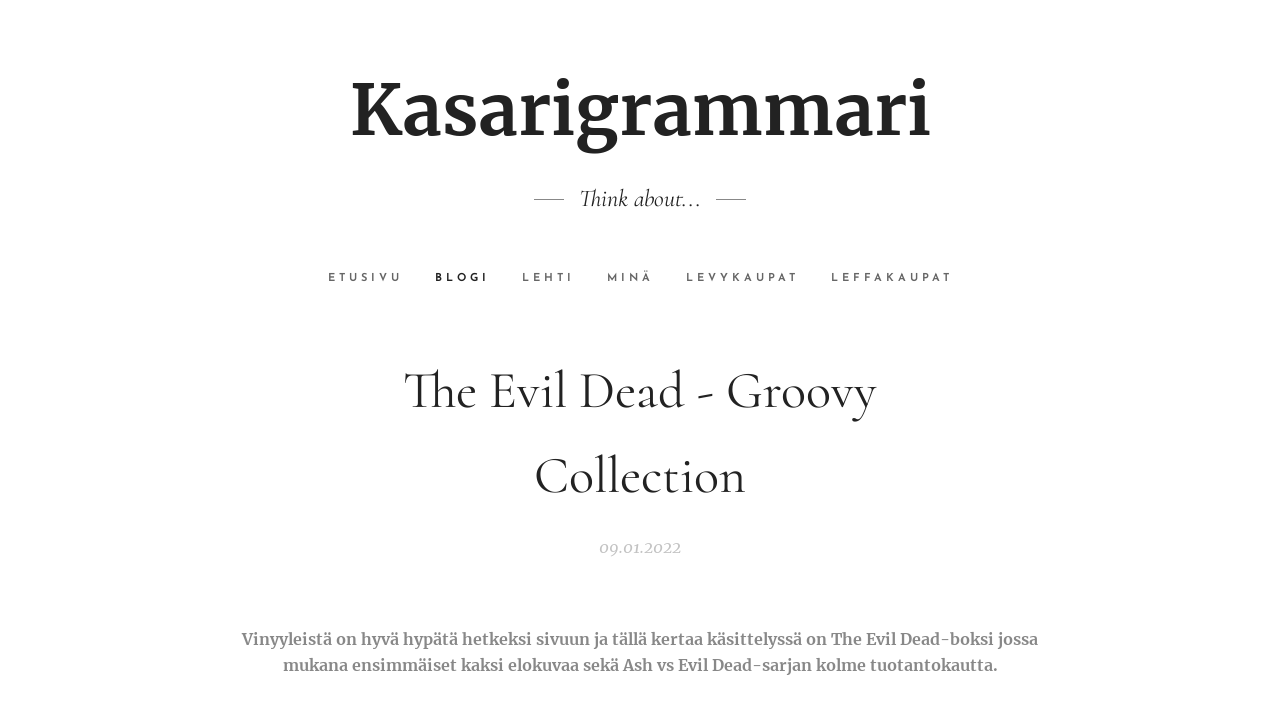

--- FILE ---
content_type: text/html; charset=UTF-8
request_url: https://www.kasarigrammari.com/l/the-evil-dead-groovy-collection/
body_size: 19674
content:
<!DOCTYPE html>
<html class="no-js" prefix="og: https://ogp.me/ns#" lang="fi">
<head><link rel="preconnect" href="https://duyn491kcolsw.cloudfront.net" crossorigin><link rel="preconnect" href="https://fonts.gstatic.com" crossorigin><meta charset="utf-8"><link rel="shortcut icon" href="https://3c04cff8af.clvaw-cdnwnd.com/ddd24dd59ab68ad4c8eaef52dc2f7eac/200000043-96b3c97b8c/favicon.png?ph=3c04cff8af"><link rel="apple-touch-icon" href="https://3c04cff8af.clvaw-cdnwnd.com/ddd24dd59ab68ad4c8eaef52dc2f7eac/200000043-96b3c97b8c/favicon.png?ph=3c04cff8af"><link rel="icon" href="https://3c04cff8af.clvaw-cdnwnd.com/ddd24dd59ab68ad4c8eaef52dc2f7eac/200000043-96b3c97b8c/favicon.png?ph=3c04cff8af">
    <meta http-equiv="X-UA-Compatible" content="IE=edge">
    <title>The Evil Dead - Groovy Collection</title>
    <meta name="viewport" content="width=device-width,initial-scale=1">
    <meta name="msapplication-tap-highlight" content="no">
    
    <link href="https://duyn491kcolsw.cloudfront.net/files/0r/0rk/0rklmm.css?ph=3c04cff8af" media="print" rel="stylesheet">
    <link href="https://duyn491kcolsw.cloudfront.net/files/2e/2e5/2e5qgh.css?ph=3c04cff8af" media="screen and (min-width:100000em)" rel="stylesheet" data-type="cq" disabled>
    <link rel="stylesheet" href="https://duyn491kcolsw.cloudfront.net/files/41/41k/41kc5i.css?ph=3c04cff8af"><link rel="stylesheet" href="https://duyn491kcolsw.cloudfront.net/files/3b/3b2/3b2e8e.css?ph=3c04cff8af" media="screen and (min-width:37.5em)"><link rel="stylesheet" href="https://duyn491kcolsw.cloudfront.net/files/2m/2m4/2m4vjv.css?ph=3c04cff8af" data-wnd_color_scheme_file=""><link rel="stylesheet" href="https://duyn491kcolsw.cloudfront.net/files/23/23c/23cqa3.css?ph=3c04cff8af" data-wnd_color_scheme_desktop_file="" media="screen and (min-width:37.5em)" disabled=""><link rel="stylesheet" href="https://duyn491kcolsw.cloudfront.net/files/2t/2tv/2tv2zi.css?ph=3c04cff8af" data-wnd_additive_color_file=""><link rel="stylesheet" href="https://duyn491kcolsw.cloudfront.net/files/14/14l/14lhhy.css?ph=3c04cff8af" data-wnd_typography_file=""><link rel="stylesheet" href="https://duyn491kcolsw.cloudfront.net/files/40/40p/40pnn3.css?ph=3c04cff8af" data-wnd_typography_desktop_file="" media="screen and (min-width:37.5em)" disabled=""><script>(()=>{let e=!1;const t=()=>{if(!e&&window.innerWidth>=600){for(let e=0,t=document.querySelectorAll('head > link[href*="css"][media="screen and (min-width:37.5em)"]');e<t.length;e++)t[e].removeAttribute("disabled");e=!0}};t(),window.addEventListener("resize",t),"container"in document.documentElement.style||fetch(document.querySelector('head > link[data-type="cq"]').getAttribute("href")).then((e=>{e.text().then((e=>{const t=document.createElement("style");document.head.appendChild(t),t.appendChild(document.createTextNode(e)),import("https://duyn491kcolsw.cloudfront.net/client/js.polyfill/container-query-polyfill.modern.js").then((()=>{let e=setInterval((function(){document.body&&(document.body.classList.add("cq-polyfill-loaded"),clearInterval(e))}),100)}))}))}))})()</script>
<link rel="preload stylesheet" href="https://duyn491kcolsw.cloudfront.net/files/2m/2m8/2m8msc.css?ph=3c04cff8af" as="style"><meta name="description" content="The Evil Dead Groovy Collection 4k UHD Boksi Kasarigrammarin käsittelyssä."><meta name="keywords" content="The Evil Dead Groovy Collection 4k UHD Boksi Kasarigrammarin käsittelyssä."><meta name="generator" content="Webnode 2"><meta name="apple-mobile-web-app-capable" content="no"><meta name="apple-mobile-web-app-status-bar-style" content="black"><meta name="format-detection" content="telephone=no">



<meta property="og:url" content="https://kasarigrammari.com/l/the-evil-dead-groovy-collection/"><meta property="og:title" content="The Evil Dead - Groovy Collection"><meta property="og:type" content="article"><meta property="og:description" content="The Evil Dead Groovy Collection 4k UHD Boksi Kasarigrammarin käsittelyssä."><meta property="og:site_name" content="Kasarigrammari"><meta property="og:image" content="https://3c04cff8af.clvaw-cdnwnd.com/ddd24dd59ab68ad4c8eaef52dc2f7eac/200001024-1e0601e062/700/IMG_0776.jpg?ph=3c04cff8af"><meta property="og:article:published_time" content="2022-01-09T00:00:00+0100"><meta property="fb:app_id" content="225951590755638"><meta name="robots" content="index,follow"><link rel="canonical" href="https://www.kasarigrammari.com/l/the-evil-dead-groovy-collection/"><script>window.checkAndChangeSvgColor=function(c){try{var a=document.getElementById(c);if(a){c=[["border","borderColor"],["outline","outlineColor"],["color","color"]];for(var h,b,d,f=[],e=0,m=c.length;e<m;e++)if(h=window.getComputedStyle(a)[c[e][1]].replace(/\s/g,"").match(/^rgb[a]?\(([0-9]{1,3}),([0-9]{1,3}),([0-9]{1,3})/i)){b="";for(var g=1;3>=g;g++)b+=("0"+parseInt(h[g],10).toString(16)).slice(-2);"0"===b.charAt(0)&&(d=parseInt(b.substr(0,2),16),d=Math.max(16,d),b=d.toString(16)+b.slice(-4));f.push(c[e][0]+"="+b)}if(f.length){var k=a.getAttribute("data-src"),l=k+(0>k.indexOf("?")?"?":"&")+f.join("&");a.src!=l&&(a.src=l,a.outerHTML=a.outerHTML)}}}catch(n){}};</script><script>
		window._gtmDataLayer = window._gtmDataLayer || [];
		(function(w,d,s,l,i){w[l]=w[l]||[];w[l].push({'gtm.start':new Date().getTime(),event:'gtm.js'});
		var f=d.getElementsByTagName(s)[0],j=d.createElement(s),dl=l!='dataLayer'?'&l='+l:'';
		j.async=true;j.src='https://www.googletagmanager.com/gtm.js?id='+i+dl;f.parentNode.insertBefore(j,f);})
		(window,document,'script','_gtmDataLayer','GTM-542MMSL');</script><script src="https://www.googletagmanager.com/gtag/js?id=UA-133178100-1" async></script><script>
						window.dataLayer = window.dataLayer || [];
						function gtag(){
						
						dataLayer.push(arguments);}
						gtag('js', new Date());
						</script><script>gtag('config', 'UA-133178100-1');</script></head>
<body class="l wt-blogpost ac-s ac-i ac-n l-default l-d-none b-btn-sq b-btn-s-l b-btn-dn b-btn-bw-1 img-d-n img-t-u img-h-n line-solid b-e-ds lbox-d c-s-n   wnd-fe"><noscript>
				<iframe
				 src="https://www.googletagmanager.com/ns.html?id=GTM-542MMSL"
				 height="0"
				 width="0"
				 style="display:none;visibility:hidden"
				 >
				 </iframe>
			</noscript>

<div class="wnd-page l-page cs-gray-3 ac-lblue t-t-fs-s t-t-fw-m t-t-sp-n t-t-d-n t-s-fs-s t-s-fw-m t-s-sp-n t-s-d-n t-p-fs-s t-p-fw-l t-p-sp-n t-h-fs-s t-h-fw-m t-h-sp-n t-bq-fs-s t-bq-fw-m t-bq-sp-n t-bq-d-l t-btn-fw-s t-nav-fw-s t-pd-fw-s t-nav-tt-u">
    <div class="l-w t cf t-10">
        <div class="l-bg cf">
            <div class="s-bg-l">
                
                
            </div>
        </div>
        <header class="l-h cf">
            <div class="sw cf">
	<div class="sw-c cf"><section data-space="true" class="s s-hn s-hn-centered wnd-mt-classic logo-center logo-center sc-w   wnd-w-narrow wnd-nav-sticky menu-default">
	<div class="s-w">
		<div class="s-o">

			<div class="s-bg">
                <div class="s-bg-l">
                    
                    
                </div>
			</div>
			<div class="h-w">

				<div class="n-l">
					<div class="n-l-i slogan-container">
						<div class="s-c">
							<div class="b b-l logo logo-default logo-nb merriweather wnd-logo-with-text logo-70 b-ls-l">
	<div class="b-l-c logo-content">
		<a class="b-l-link logo-link" href="/home/">

			

			

			<div class="b-l-br logo-br"></div>

			<div class="b-l-text logo-text-wrapper">
				<div class="b-l-text-w logo-text">
					<span class="b-l-text-c logo-text-cell"><strong>Kasarigrammari</strong></span>
				</div>
			</div>

		</a>
	</div>
</div>

							<div class="logo-slogan claim"><span class="sit b claim-wings claim-nb cormorant slogan-24">
	<span class="sit-w"><span class="sit-c"><i>Think about...</i></span></span>
</span>
							</div>
						</div>

						<div class="n-l-w h-f wnd-fixed cf">
							<div class="s-c">
								<div class="n-l-w-i menu-nav">

									<div id="menu-slider">
										<div id="menu-block">
											<nav id="menu"><div class="menu-font menu-wrapper">
	<a href="#" class="menu-close" rel="nofollow" title="Close Menu"></a>
	<ul role="menubar" aria-label="Valikko" class="level-1">
		<li role="none" class="wnd-homepage">
			<a class="menu-item" role="menuitem" href="/home/"><span class="menu-item-text">Etusivu</span></a>
			
		</li><li role="none" class="wnd-active-path">
			<a class="menu-item" role="menuitem" href="/blogi/"><span class="menu-item-text">Blogi</span></a>
			
		</li><li role="none">
			<a class="menu-item" role="menuitem" href="/lehti/"><span class="menu-item-text">LEHTI</span></a>
			
		</li><li role="none">
			<a class="menu-item" role="menuitem" href="/yhteystiedot/"><span class="menu-item-text">MINÄ</span></a>
			
		</li><li role="none">
			<a class="menu-item" role="menuitem" href="/levykaupat/"><span class="menu-item-text">Levykaupat</span></a>
			
		</li><li role="none">
			<a class="menu-item" role="menuitem" href="/leffakaupat/"><span class="menu-item-text">Leffakaupat</span></a>
			
		</li>
	</ul>
	<span class="more-text">Lisää</span>
</div></nav>
										</div>
									</div>

									<div class="cart-and-mobile">
                                        
										

										<div id="menu-mobile">
											<a href="#" id="menu-submit"><span></span>Valikko</a>
										</div>
									</div>

								</div>
							</div>
						</div>

					</div>
				</div>
			</div>
		</div>
	</div>
</section></div>
</div>
        </header>
        <main class="l-m cf">
            <div class="sw cf">
	<div class="sw-c cf"><section data-space="true" class="s s-hm s-hm-bdh s-bdh cf sc-w   wnd-w-narrow wnd-s-normal wnd-h-auto wnd-nh-m wnd-p-cc hn-centered">
    <div class="s-w cf">
	    <div class="s-o cf">
	        <div class="s-bg cf">
                <div class="s-bg-l">
                    
                    
                </div>
	        </div>
	        <div class="h-c s-c cf">
		        <div class="s-bdh-c b b-s-l b-s-r b-cs cf">
			        <div class="s-bdh-w">
			            <h1 class="s-bdh-t"><div class="ld">
	<span class="ld-c">The Evil Dead - Groovy Collection</span>
</div></h1>
			            <span class="s-bdh-d"><div class="ld">
	<span class="ld-c">09.01.2022</span>
</div></span>
			        </div>
		        </div>
	        </div>
	    </div>
    </div>
</section><section class="s s-basic cf sc-w   wnd-w-wider wnd-s-normal wnd-h-auto" data-wnd_brightness="0" data-wnd_last_section>
	<div class="s-w cf">
		<div class="s-o s-fs cf">
			<div class="s-bg cf">
				<div class="s-bg-l">
                    
					
				</div>
			</div>
			<div class="s-c s-fs cf">
				<div class="ez cf">
	<div class="ez-c"><div class="b b-text cf">
	<div class="b-c b-text-c b-s b-s-t60 b-s-b60 b-cs cf"><p class="wnd-align-center"><strong>Vinyyleistä on hyvä hypätä hetkeksi sivuun ja tällä kertaa käsittelyssä on The Evil Dead-boksi jossa mukana ensimmäiset kaksi elokuvaa sekä Ash vs Evil Dead-sarjan kolme tuotantokautta.</strong></p></div>
</div><div class="b-img b-img-lightbox b b-s cf wnd-orientation-landscape wnd-type-image img-s-n" style="margin-left:24.5%;margin-right:24.5%;" id="wnd_ImageBlock_4601">
	<a class="litebox b-img-a" href="https://3c04cff8af.clvaw-cdnwnd.com/ddd24dd59ab68ad4c8eaef52dc2f7eac/200001024-1e0601e062/IMG_0776.jpg?ph=3c04cff8af" width="1920" height="1280" title="">
		<div class="b-img-w">
			<div class="b-img-c" style="padding-bottom:66.67%;text-align:center;">
                <picture><source type="image/webp" srcset="https://3c04cff8af.clvaw-cdnwnd.com/ddd24dd59ab68ad4c8eaef52dc2f7eac/200001174-5e4ec5e4ef/450/IMG_0776.webp?ph=3c04cff8af 450w, https://3c04cff8af.clvaw-cdnwnd.com/ddd24dd59ab68ad4c8eaef52dc2f7eac/200001174-5e4ec5e4ef/700/IMG_0776.webp?ph=3c04cff8af 700w, https://3c04cff8af.clvaw-cdnwnd.com/ddd24dd59ab68ad4c8eaef52dc2f7eac/200001174-5e4ec5e4ef/IMG_0776.webp?ph=3c04cff8af 1920w" sizes="100vw" ><img id="wnd_ImageBlock_4601_img" src="https://3c04cff8af.clvaw-cdnwnd.com/ddd24dd59ab68ad4c8eaef52dc2f7eac/200001024-1e0601e062/IMG_0776.jpg?ph=3c04cff8af" alt="" width="1920" height="1280" loading="lazy" style="top:0%;left:0%;width:100%;height:100%;position:absolute;" ></picture>
				</div>
			
		</div>
	</a>
</div><div class="b b-text cf">
	<div class="b-c b-text-c b-s b-s-t60 b-s-b60 b-cs cf"><p class="wnd-align-center">Evil Dead elokuvat ovat olleet itselleni tuttuja arviolta vuodesta 2001 kun hyvä ystäväni <strong>Vepe</strong> niitä joskus silloin minulle esitteli. "Nahkakantinen" versio ensimmäisestä osasta teki itseeni vaikutuksen jo silloin mutta jostain syystä en ole tuota saanut vieläkään hankittua omiin kokoelmiin. UHD-versio sen sijaan ensimmäisestä osasta hyllystä jo löytyi, sekä DVD-julkaisut kahdesta seuraavasta. Sarjaa en ole ehtinyt / saanut aikaseksi katsoa missään kohtaa mutta onneksi tuokin poikkeama korjaantuu viimein.&nbsp;</p></div>
</div><div class="b-img b-img-lightbox b b-s cf wnd-orientation-landscape wnd-type-image img-s-n" style="margin-left:24.5%;margin-right:24.5%;" id="wnd_ImageBlock_69152">
	<a class="litebox b-img-a" href="https://3c04cff8af.clvaw-cdnwnd.com/ddd24dd59ab68ad4c8eaef52dc2f7eac/200001025-1af581af5a/IMG_0777.jpg?ph=3c04cff8af" width="1920" height="1280" title="">
		<div class="b-img-w">
			<div class="b-img-c" style="padding-bottom:66.67%;text-align:center;">
                <picture><source type="image/webp" srcset="https://3c04cff8af.clvaw-cdnwnd.com/ddd24dd59ab68ad4c8eaef52dc2f7eac/200001175-38d4a38d4d/450/IMG_0777.webp?ph=3c04cff8af 450w, https://3c04cff8af.clvaw-cdnwnd.com/ddd24dd59ab68ad4c8eaef52dc2f7eac/200001175-38d4a38d4d/700/IMG_0777.webp?ph=3c04cff8af 700w, https://3c04cff8af.clvaw-cdnwnd.com/ddd24dd59ab68ad4c8eaef52dc2f7eac/200001175-38d4a38d4d/IMG_0777.webp?ph=3c04cff8af 1920w" sizes="100vw" ><img id="wnd_ImageBlock_69152_img" src="https://3c04cff8af.clvaw-cdnwnd.com/ddd24dd59ab68ad4c8eaef52dc2f7eac/200001025-1af581af5a/IMG_0777.jpg?ph=3c04cff8af" alt="" width="1920" height="1280" loading="lazy" style="top:0%;left:0%;width:100%;height:100%;position:absolute;" ></picture>
				</div>
			
		</div>
	</a>
</div><div class="b b-text cf">
	<div class="b-c b-text-c b-s b-s-t60 b-s-b60 b-cs cf"><p class="wnd-align-center">Olen ollut boksin julkaisusta jo hetken tietoinen mutta leffojen jo hyllystä löydyttyä en kokenut sille toistaiseksi suurempaa tarvetta. Tilanne kuitenkin muuttui kun laatikko ilmestyi näkökenttääni välittömästi astuttuani Helsingissä sijaitsevaan <a href="https://www.pienileffakauppa.fi/" target="_blank">Pieni Leffakauppa</a>-nimiseen liikkeeseen. Lootalla oli hintaa tasan 100€ mikä tuntuu olevan aivan linjassa ulkomaalaisten verkkokauppojen kanssa.</p></div>
</div><div class="b-img b-img-lightbox b b-s cf wnd-orientation-landscape wnd-type-image img-s-n" style="margin-left:21.49%;margin-right:21.49%;" id="wnd_ImageBlock_56026">
	<a class="litebox b-img-a" href="https://3c04cff8af.clvaw-cdnwnd.com/ddd24dd59ab68ad4c8eaef52dc2f7eac/200001026-5939059392/IMG_0778.jpg?ph=3c04cff8af" width="1920" height="1137" title="">
		<div class="b-img-w">
			<div class="b-img-c" style="padding-bottom:59.22%;text-align:center;">
                <picture><source type="image/webp" srcset="https://3c04cff8af.clvaw-cdnwnd.com/ddd24dd59ab68ad4c8eaef52dc2f7eac/200001176-8237282375/450/IMG_0778.webp?ph=3c04cff8af 450w, https://3c04cff8af.clvaw-cdnwnd.com/ddd24dd59ab68ad4c8eaef52dc2f7eac/200001176-8237282375/700/IMG_0778.webp?ph=3c04cff8af 700w, https://3c04cff8af.clvaw-cdnwnd.com/ddd24dd59ab68ad4c8eaef52dc2f7eac/200001176-8237282375/IMG_0778.webp?ph=3c04cff8af 1920w" sizes="100vw" ><img id="wnd_ImageBlock_56026_img" src="https://3c04cff8af.clvaw-cdnwnd.com/ddd24dd59ab68ad4c8eaef52dc2f7eac/200001026-5939059392/IMG_0778.jpg?ph=3c04cff8af" alt="" width="1920" height="1137" loading="lazy" style="top:0%;left:0%;width:100%;height:100%;position:absolute;" ></picture>
				</div>
			
		</div>
	</a>
</div><div class="b b-text cf">
	<div class="b-c b-text-c b-s b-s-t60 b-s-b60 b-cs cf"><p class="wnd-align-center">Painos on kuulema jo myyty loppuun joten ehkä oli ihan viisasta olla aikailematta hankinnan kanssa, onhan tuote kuitenkin ulkoisesti todella tyylikäs sekä laadukkaan oloinen. Laatikon reunat vetäytyvät sivuille jolloin sisältä paljastuu leveä "kirja" joka pitää sisällään levyt. Elokuvat löytyvät 4K UHD-formaatissa (myös BD-versio + extrat) ja sarja perinteisenä Blu-Rayna. Sinänsä harmi että suomitekstejä ei näistä versioista löydy ja BD-levyt on lukittu A-alueelle. Asiat eivät sinänsä ole ylitsepääsemättömiä mutta kaikilta ei välttämättä A-alueen / aluekoodivapaita soittimia kotoa löydy.</p></div>
</div><div class="b-img b-img-lightbox b b-s cf wnd-orientation-landscape wnd-type-image img-s-n" style="margin-left:17.44%;margin-right:17.44%;" id="wnd_ImageBlock_48918">
	<a class="litebox b-img-a" href="https://3c04cff8af.clvaw-cdnwnd.com/ddd24dd59ab68ad4c8eaef52dc2f7eac/200001027-4f8ae4f8b0/IMG_0779.jpg?ph=3c04cff8af" width="1920" height="988" title="">
		<div class="b-img-w">
			<div class="b-img-c" style="padding-bottom:51.46%;text-align:center;">
                <picture><source type="image/webp" srcset="https://3c04cff8af.clvaw-cdnwnd.com/ddd24dd59ab68ad4c8eaef52dc2f7eac/200001177-b7a00b7a03/450/IMG_0779.webp?ph=3c04cff8af 450w, https://3c04cff8af.clvaw-cdnwnd.com/ddd24dd59ab68ad4c8eaef52dc2f7eac/200001177-b7a00b7a03/700/IMG_0779.webp?ph=3c04cff8af 700w, https://3c04cff8af.clvaw-cdnwnd.com/ddd24dd59ab68ad4c8eaef52dc2f7eac/200001177-b7a00b7a03/IMG_0779.webp?ph=3c04cff8af 1920w" sizes="100vw" ><img id="wnd_ImageBlock_48918_img" src="https://3c04cff8af.clvaw-cdnwnd.com/ddd24dd59ab68ad4c8eaef52dc2f7eac/200001027-4f8ae4f8b0/IMG_0779.jpg?ph=3c04cff8af" alt="" width="1920" height="988" loading="lazy" style="top:0%;left:0%;width:100%;height:100%;position:absolute;" ></picture>
				</div>
			
		</div>
	</a>
</div><div class="b b-text cf">
	<div class="b-c b-text-c b-s b-s-t60 b-s-b60 b-cs cf"><p class="wnd-align-center">Pientä harmitusta aiheutti se että kolmessa levyssä oli pientä naarmua ja yhdessä jopa sormenjälki, huolimatta siitä että tuote oli edelleen tehtaan muoveissa. "Kirjan" materiaali on sellainen että saattanee levyä naarmuttaa mikäli niitä huolimattomasti paikalleen asettelee. En osaa myöskään sanoa laitetaanko levyt tehtaalla paikoilleen käsityönä vai jollain muulla menetelmällä. En kuitenkaan jaksanut asiasta lähteä myyjälle valittamaan koska vika ei luonnollisestikaan ole hänen. Toinen vaihtoehto olisi reklamoida valmistajalle mutta tähän en ehkä jaksa lähteä koska vika ei kuitenkaan ollut kovin suuri.</p></div>
</div><div class="b b-text cf">
	<div class="b-c b-text-c b-s b-s-t60 b-s-b60 b-cs cf"><p class="wnd-align-center"><strong>Mikäli Evil Dead kiinnostaa eikä suomitekstien puuttuminen taikka aluekoodit ole ongelma, kannattaa tämä ehdottomasti hankkia hyllyyn!&nbsp;</strong></p></div>
</div><div class="cw cf">
	<div class="cw-c cf"><div class="c cf" style="width:50%;">
	<div class="c-c cf"><div class="b b-s b-s-t150 b-s-b150 b-btn b-btn-2 wnd-align-center">
	<div class="b-btn-c i-a">
		<a class="b-btn-l" href="/l/abba-voyage/">
			<span class="b-btn-t">ABBA - Voyage</span>
		</a>
	</div>
</div></div>
</div><div class="c cf" style="width:50%;">
	<div class="c-c cf"><div class="b b-s b-s-t150 b-s-b150 b-btn b-btn-2 wnd-align-center">
	<div class="b-btn-c i-a">
		<a class="b-btn-l" href="/l/cryhavoc-sweetbriers/">
			<span class="b-btn-t">Cryhavoc - Sweetbriers</span>
		</a>
	</div>
</div></div>
</div></div>
</div></div>
</div>
			</div>
		</div>
	</div>
</section></div>
</div>
<div class="s-bdf b-s b-s-t200 b-cs " data-wnd_social_buttons="true">
	<div class="s-bdf-share b-s-b200"><div id="fb-root"></div><script src="https://connect.facebook.net/fi_FI/sdk.js#xfbml=1&amp;version=v5.0&amp;appId=225951590755638&amp;autoLogAppEvents=1" async defer crossorigin="anonymous"></script><div style="margin-right: 20px" class="fb-share-button" data-href="https://www.kasarigrammari.com/l/the-evil-dead-groovy-collection/" data-layout="button" data-size="large"><a class="fb-xfbml-parse-ignore" target="_blank" href="https://www.facebook.com/sharer/sharer.php?u=https%3A%2F%2Fwww.kasarigrammari.com%2Fl%2Fthe-evil-dead-groovy-collection%2F&amp;src=sdkpreparse">Share</a></div><a href="https://twitter.com/share" class="twitter-share-button" data-size="large">Tweet</a><script>window.twttr=function(t,e,r){var n,i=t.getElementsByTagName(e)[0],w=window.twttr||{};return t.getElementById(r)?w:((n=t.createElement(e)).id=r,n.src="https://platform.twitter.com/widgets.js",i.parentNode.insertBefore(n,i),w._e=[],w.ready=function(t){w._e.push(t)},w)}(document,"script","twitter-wjs");</script></div>
	<div class="s-bdf-comments"><div id="wnd-fb-comments" class="fb-comments" data-href="https://www.kasarigrammari.com/l/the-evil-dead-groovy-collection/" data-numposts="5" data-colorscheme="light"></div></div>
	<div class="s-bdf-html"></div>
</div>

        </main>
        <footer class="l-f cf">
            <div class="sw cf">
	<div class="sw-c cf"><section data-wn-border-element="s-f-border" class="s s-f s-f-double s-f-simple sc-w   wnd-w-narrow wnd-s-higher">
	<div class="s-w">
		<div class="s-o">
			<div class="s-bg">
                <div class="s-bg-l">
                    
                    
                </div>
			</div>
			<div class="s-c s-f-l-w s-f-border">
				<div class="s-f-l b-s b-s-t0 b-s-b0">
					<div class="s-f-l-c s-f-l-c-first">
						<div class="s-f-cr"><span class="it b link">
	<span class="it-c">Kasarigrammari</span>
</span></div>
						<div class="s-f-cr"><span class="it b link">
	<span class="it-c">Kaikki oikeudet pidätetään&nbsp;2021<br>&nbsp;</span>
</span></div>
					</div>
					<div class="s-f-l-c s-f-l-c-last">
						<div class="s-f-sf">
                            <span class="sf b">
<span class="sf-content sf-c link">Luotu <a href="https://www.webnode.fi/?utm_source=text&utm_medium=footer&utm_content=wnd2&utm_campaign=signature" rel="noopener nofollow" target="_blank">Webnodella</a></span>
</span>
                            
                            
                            
                            
                        </div>
                        <div class="s-f-l-c-w">
                            <div class="s-f-lang lang-select cf">
	
</div>
                            <div class="s-f-ccy ccy-select cf">
	
</div>
                        </div>
					</div>
				</div>
			</div>
		</div>
	</div>
</section></div>
</div>
        </footer>
    </div>
    
</div>


<script src="https://duyn491kcolsw.cloudfront.net/files/3e/3em/3eml8v.js?ph=3c04cff8af" crossorigin="anonymous" type="module"></script><script>document.querySelector(".wnd-fe")&&[...document.querySelectorAll(".c")].forEach((e=>{const t=e.querySelector(".b-text:only-child");t&&""===t.querySelector(".b-text-c").innerText&&e.classList.add("column-empty")}))</script>


<script src="https://duyn491kcolsw.cloudfront.net/client.fe/js.compiled/lang.fi.2097.js?ph=3c04cff8af" crossorigin="anonymous"></script><script src="https://duyn491kcolsw.cloudfront.net/client.fe/js.compiled/compiled.multi.2-2203.js?ph=3c04cff8af" crossorigin="anonymous"></script><script>var wnd = wnd || {};wnd.$data = {"image_content_items":{"wnd_ThumbnailBlock_47409":{"id":"wnd_ThumbnailBlock_47409","type":"wnd.pc.ThumbnailBlock"},"wnd_Section_default_503775502":{"id":"wnd_Section_default_503775502","type":"wnd.pc.Section"},"wnd_ImageBlock_4601":{"id":"wnd_ImageBlock_4601","type":"wnd.pc.ImageBlock"},"wnd_ImageBlock_69152":{"id":"wnd_ImageBlock_69152","type":"wnd.pc.ImageBlock"},"wnd_ImageBlock_56026":{"id":"wnd_ImageBlock_56026","type":"wnd.pc.ImageBlock"},"wnd_ImageBlock_48918":{"id":"wnd_ImageBlock_48918","type":"wnd.pc.ImageBlock"},"wnd_LogoBlock_72330":{"id":"wnd_LogoBlock_72330","type":"wnd.pc.LogoBlock"},"wnd_FooterSection_footer_7820":{"id":"wnd_FooterSection_footer_7820","type":"wnd.pc.FooterSection"}},"svg_content_items":{"wnd_ImageBlock_4601":{"id":"wnd_ImageBlock_4601","type":"wnd.pc.ImageBlock"},"wnd_ImageBlock_69152":{"id":"wnd_ImageBlock_69152","type":"wnd.pc.ImageBlock"},"wnd_ImageBlock_56026":{"id":"wnd_ImageBlock_56026","type":"wnd.pc.ImageBlock"},"wnd_ImageBlock_48918":{"id":"wnd_ImageBlock_48918","type":"wnd.pc.ImageBlock"},"wnd_LogoBlock_72330":{"id":"wnd_LogoBlock_72330","type":"wnd.pc.LogoBlock"}},"content_items":[],"eshopSettings":{"ESHOP_SETTINGS_DISPLAY_PRICE_WITHOUT_VAT":false,"ESHOP_SETTINGS_DISPLAY_ADDITIONAL_VAT":false,"ESHOP_SETTINGS_DISPLAY_SHIPPING_COST":false},"project_info":{"isMultilanguage":false,"isMulticurrency":false,"eshop_tax_enabled":"0","country_code":"fi","contact_state":null,"eshop_tax_type":"VAT","eshop_discounts":false,"graphQLURL":"https:\/\/kasarigrammari.com\/servers\/graphql\/","iubendaSettings":{"cookieBarCode":"","cookiePolicyCode":"","privacyPolicyCode":"","termsAndConditionsCode":""}}};</script><script>wnd.$system = {"fileSystemType":"aws_s3","localFilesPath":"https:\/\/www.kasarigrammari.com\/_files\/","awsS3FilesPath":"https:\/\/3c04cff8af.clvaw-cdnwnd.com\/ddd24dd59ab68ad4c8eaef52dc2f7eac\/","staticFiles":"https:\/\/duyn491kcolsw.cloudfront.net\/files","isCms":false,"staticCDNServers":["https:\/\/duyn491kcolsw.cloudfront.net\/"],"fileUploadAllowExtension":["jpg","jpeg","jfif","png","gif","bmp","ico","svg","webp","tiff","pdf","doc","docx","ppt","pptx","pps","ppsx","odt","xls","xlsx","txt","rtf","mp3","wma","wav","ogg","amr","flac","m4a","3gp","avi","wmv","mov","mpg","mkv","mp4","mpeg","m4v","swf","gpx","stl","csv","xml","txt","dxf","dwg","iges","igs","step","stp"],"maxUserFormFileLimit":4194304,"frontendLanguage":"fi","backendLanguage":"fi","frontendLanguageId":"1","page":{"id":50000001,"identifier":"l","template":{"id":200000482,"styles":{"background":{"default":null},"additiveColor":"ac-lblue","scheme":"cs-gray-3","acSubheadings":true,"acIcons":true,"lineStyle":"line-solid","imageTitle":"img-t-u","imageHover":"img-h-n","imageStyle":"img-d-n","buttonDecoration":"b-btn-dn","buttonStyle":"b-btn-sq","buttonSize":"b-btn-s-l","buttonBorders":"b-btn-bw-1","lightboxStyle":"lbox-d","eshopGridItemStyle":"b-e-ds","eshopGridItemAlign":"b-e-c","columnSpaces":"c-s-n","layoutType":"l-default","layoutDecoration":"l-d-none","formStyle":"default","menuType":"wnd-mt-classic","menuStyle":"menu-default","sectionWidth":"wnd-w-narrow","sectionSpace":"wnd-s-normal","acMenu":true,"typography":"t-10_new","typoTitleSizes":"t-t-fs-s","typoTitleWeights":"t-t-fw-m","typoTitleSpacings":"t-t-sp-n","typoTitleDecorations":"t-t-d-n","typoHeadingSizes":"t-h-fs-s","typoHeadingWeights":"t-h-fw-m","typoHeadingSpacings":"t-h-sp-n","typoSubtitleSizes":"t-s-fs-s","typoSubtitleWeights":"t-s-fw-m","typoSubtitleSpacings":"t-s-sp-n","typoSubtitleDecorations":"t-s-d-n","typoParagraphSizes":"t-p-fs-s","typoParagraphWeights":"t-p-fw-l","typoParagraphSpacings":"t-p-sp-n","typoBlockquoteSizes":"t-bq-fs-s","typoBlockquoteWeights":"t-bq-fw-m","typoBlockquoteSpacings":"t-bq-sp-n","typoBlockquoteDecorations":"t-bq-d-l","buttonWeight":"t-btn-fw-s","menuWeight":"t-nav-fw-s","productWeight":"t-pd-fw-s","menuTextTransform":"t-nav-tt-u"}},"layout":"blog_detail","name":"The Evil Dead - Groovy Collection","html_title":"The Evil Dead - Groovy Collection","language":"fi","langId":1,"isHomepage":false,"meta_description":"The Evil Dead Groovy Collection 4k UHD Boksi Kasarigrammarin k\u00e4sittelyss\u00e4.","meta_keywords":"The Evil Dead Groovy Collection 4k UHD Boksi Kasarigrammarin k\u00e4sittelyss\u00e4.","header_code":null,"footer_code":null,"styles":null,"countFormsEntries":[]},"listingsPrefix":"\/l\/","productPrefix":"\/p\/","cartPrefix":"\/cart\/","checkoutPrefix":"\/checkout\/","searchPrefix":"\/search\/","isCheckout":false,"isEshop":false,"hasBlog":true,"isProductDetail":false,"isListingDetail":true,"listing_page":{"id":200000000,"template_id":50000000,"link":"\/blogi\/","identifier":"the-evil-dead-groovy-collection"},"hasEshopAnalytics":false,"gTagId":"UA-133178100-1","gAdsId":null,"format":{"be":{"DATE_TIME":{"mask":"%d.%m.%Y %H:%M","regexp":"^(((0?[1-9]|[1,2][0-9]|3[0,1])\\.(0?[1-9]|1[0-2])\\.[0-9]{1,4})(( [0-1][0-9]| 2[0-3]):[0-5][0-9])?|(([0-9]{4}(0[1-9]|1[0-2])(0[1-9]|[1,2][0-9]|3[0,1])(0[0-9]|1[0-9]|2[0-3])[0-5][0-9][0-5][0-9])))?$"},"DATE":{"mask":"%d.%m.%Y","regexp":"^((0?[1-9]|[1,2][0-9]|3[0,1])\\.(0?[1-9]|1[0-2])\\.[0-9]{1,4})$"},"CURRENCY":{"mask":{"point":".","thousands":",","decimals":2,"mask":"%s","zerofill":true}}},"fe":{"DATE_TIME":{"mask":"%d.%m.%Y %H:%M","regexp":"^(((0?[1-9]|[1,2][0-9]|3[0,1])\\.(0?[1-9]|1[0-2])\\.[0-9]{1,4})(( [0-1][0-9]| 2[0-3]):[0-5][0-9])?|(([0-9]{4}(0[1-9]|1[0-2])(0[1-9]|[1,2][0-9]|3[0,1])(0[0-9]|1[0-9]|2[0-3])[0-5][0-9][0-5][0-9])))?$"},"DATE":{"mask":"%d.%m.%Y","regexp":"^((0?[1-9]|[1,2][0-9]|3[0,1])\\.(0?[1-9]|1[0-2])\\.[0-9]{1,4})$"},"CURRENCY":{"mask":{"point":".","thousands":",","decimals":2,"mask":"%s","zerofill":true}}}},"e_product":null,"listing_item":{"id":200004039,"name":"The Evil Dead - Groovy Collection","identifier":"the-evil-dead-groovy-collection","date":"20220109154538","meta_description":"The Evil Dead Groovy Collection 4k UHD Boksi Kasarigrammarin k\u00e4sittelyss\u00e4.","meta_keywords":"The Evil Dead Groovy Collection 4k UHD Boksi Kasarigrammarin k\u00e4sittelyss\u00e4.","html_title":"The Evil Dead - Groovy Collection","styles":null,"content_items":{"wnd_PerexBlock_86643":{"type":"wnd.pc.PerexBlock","id":"wnd_PerexBlock_86643","context":"page","text":"\u003Cp\u003E\u003Cstrong\u003EVinyyleist\u00e4 on hyv\u00e4 hyp\u00e4t\u00e4 hetkeksi sivuun ja t\u00e4ll\u00e4 kertaa k\u00e4sittelyss\u00e4 on The Evil Dead-boksi jossa mukana ensimm\u00e4iset kaksi elokuvaa sek\u00e4 Ash vs Evil Dead-sarjan kolme tuotantokautta.\u003C\/strong\u003E\u003C\/p\u003E"},"wnd_ThumbnailBlock_47409":{"type":"wnd.pc.ThumbnailBlock","id":"wnd_ThumbnailBlock_47409","context":"page","style":{"background":{"default":{"default":"wnd-background-image"}},"backgroundSettings":{"default":{"default":{"id":200001024,"src":"200001024-1e0601e062\/IMG_0776.jpg","dataType":"filesystem_files","width":1920,"height":1280,"mediaType":"myImages","mime":"image\/jpeg","alternatives":{"image\/webp":{"id":200001174,"src":"200001174-5e4ec5e4ef\/IMG_0776.webp","dataType":"filesystem_files","width":"1920","height":"1280","mime":"image\/webp"}}}}}},"refs":{"filesystem_files":[{"filesystem_files.id":200001024}]}},"wnd_SectionWrapper_7467":{"type":"wnd.pc.SectionWrapper","id":"wnd_SectionWrapper_7467","context":"page","content":["wnd_BlogDetailHeaderSection_blog_detail_header_798190277","wnd_Section_default_503775502"]},"wnd_BlogDetailHeaderSection_blog_detail_header_798190277":{"type":"wnd.pc.BlogDetailHeaderSection","contentIdentifier":"blog_detail_header","id":"wnd_BlogDetailHeaderSection_blog_detail_header_798190277","context":"page","content":{"default":["wnd_ListingDataBlock_632667330","wnd_ListingDataBlock_756185147"],"default_box":["wnd_ListingDataBlock_632667330","wnd_ListingDataBlock_756185147"]},"contentMap":{"wnd.pc.ListingDataBlock":{"name":"wnd_ListingDataBlock_632667330","date":"wnd_ListingDataBlock_756185147"}},"style":{"sectionColor":{"default":"sc-w"}},"variant":{"default":"default"}},"wnd_ListingDataBlock_632667330":{"type":"wnd.pc.ListingDataBlock","id":"wnd_ListingDataBlock_632667330","context":"page","refDataType":"listing_items","refDataKey":"listing_items.name","refDataId":200003678},"wnd_ListingDataBlock_756185147":{"type":"wnd.pc.ListingDataBlock","id":"wnd_ListingDataBlock_756185147","context":"page","refDataType":"listing_items","refDataKey":"listing_items.date","refDataId":200003678},"wnd_Section_default_503775502":{"type":"wnd.pc.Section","contentIdentifier":"default","id":"wnd_Section_default_503775502","context":"page","content":{"default":["wnd_EditZone_391753762"],"default_box":["wnd_EditZone_391753762"]},"contentMap":{"wnd.pc.EditZone":{"master-01":"wnd_EditZone_391753762"}},"style":{"sectionColor":{"default":"sc-w"},"sectionWidth":{"default":"wnd-w-wider"},"sectionSpace":{"default":"wnd-s-normal"},"sectionHeight":{"default":"wnd-h-auto"},"sectionPosition":{"default":"wnd-p-cc"}},"variant":{"default":"default"}},"wnd_EditZone_391753762":{"type":"wnd.pc.EditZone","id":"wnd_EditZone_391753762","context":"page","content":["wnd_TextBlock_282515817","wnd_ImageBlock_4601","wnd_TextBlock_73679","wnd_ImageBlock_69152","wnd_TextBlock_84362","wnd_ImageBlock_56026","wnd_TextBlock_2509","wnd_ImageBlock_48918","wnd_TextBlock_39688","wnd_TextBlock_9776","wnd_ContentZoneColWrapper_58204"]},"wnd_TextBlock_282515817":{"type":"wnd.pc.TextBlock","id":"wnd_TextBlock_282515817","context":"page","code":"\u003Cp class=\u0022wnd-align-center\u0022\u003E\u003Cstrong\u003EVinyyleist\u00e4 on hyv\u00e4 hyp\u00e4t\u00e4 hetkeksi sivuun ja t\u00e4ll\u00e4 kertaa k\u00e4sittelyss\u00e4 on The Evil Dead-boksi jossa mukana ensimm\u00e4iset kaksi elokuvaa sek\u00e4 Ash vs Evil Dead-sarjan kolme tuotantokautta.\u003C\/strong\u003E\u003C\/p\u003E"},"wnd_ImageBlock_4601":{"id":"wnd_ImageBlock_4601","context":"page","variant":"lightbox","description":"","link":"","style":{"paddingBottom":66.67,"margin":{"left":24.5,"right":24.5},"float":"","clear":"none","width":50},"shape":"img-s-n","image":{"id":200001024,"dataType":"filesystem_files","style":{"height":100,"width":100,"top":0,"left":0},"ratio":{"vertical":2,"horizontal":2},"size":{"width":1920,"height":1280},"src":"200001024-1e0601e062\/IMG_0776.jpg","alternatives":{"image\/webp":{"id":200001174,"src":"200001174-5e4ec5e4ef\/IMG_0776.webp","dataType":"filesystem_files","width":"1920","height":"1280","mime":"image\/webp"}}},"type":"wnd.pc.ImageBlock","refs":{"filesystem_files":[{"filesystem_files.id":200001024}]}},"wnd_ImageBlock_69152":{"id":"wnd_ImageBlock_69152","context":"page","variant":"lightbox","description":"","link":"","style":{"paddingBottom":66.67,"margin":{"left":24.5,"right":24.5},"float":"","clear":"none","width":50},"shape":"img-s-n","image":{"id":200001025,"dataType":"filesystem_files","style":{"height":100,"width":100,"top":0,"left":0},"ratio":{"vertical":2,"horizontal":2},"size":{"width":1920,"height":1280},"src":"200001025-1af581af5a\/IMG_0777.jpg","mime":"image\/jpeg","alternatives":{"image\/webp":{"id":200001175,"src":"200001175-38d4a38d4d\/IMG_0777.webp","dataType":"filesystem_files","width":"1920","height":"1280","mime":"image\/webp"}}},"type":"wnd.pc.ImageBlock","refs":{"filesystem_files":[{"filesystem_files.id":200001025}]}},"wnd_ImageBlock_56026":{"id":"wnd_ImageBlock_56026","context":"page","variant":"lightbox","description":"","link":"","style":{"paddingBottom":59.22,"margin":{"left":21.49,"right":21.49},"float":"","clear":"none","width":50},"shape":"img-s-n","image":{"id":200001026,"dataType":"filesystem_files","style":{"height":100,"width":100,"top":0,"left":0},"ratio":{"vertical":2,"horizontal":2},"size":{"width":1920,"height":1137},"src":"200001026-5939059392\/IMG_0778.jpg","mime":"image\/jpeg","alternatives":{"image\/webp":{"id":200001176,"src":"200001176-8237282375\/IMG_0778.webp","dataType":"filesystem_files","width":"1920","height":"1137","mime":"image\/webp"}}},"type":"wnd.pc.ImageBlock","refs":{"filesystem_files":[{"filesystem_files.id":200001026}]}},"wnd_ImageBlock_48918":{"id":"wnd_ImageBlock_48918","context":"page","variant":"lightbox","description":"","link":"","style":{"paddingBottom":51.46,"margin":{"left":17.44,"right":17.44},"float":"","clear":"none","width":50},"shape":"img-s-n","image":{"id":200001027,"dataType":"filesystem_files","style":{"height":100,"width":100,"top":0,"left":0},"ratio":{"vertical":2,"horizontal":2},"size":{"width":1920,"height":988},"src":"200001027-4f8ae4f8b0\/IMG_0779.jpg","mime":"image\/jpeg","alternatives":{"image\/webp":{"id":200001177,"src":"200001177-b7a00b7a03\/IMG_0779.webp","dataType":"filesystem_files","width":"1920","height":"988","mime":"image\/webp"}}},"type":"wnd.pc.ImageBlock","refs":{"filesystem_files":[{"filesystem_files.id":200001027}]}},"wnd_TextBlock_73679":{"id":"wnd_TextBlock_73679","context":"page","code":"\u003Cp class=\u0022wnd-align-center\u0022\u003EEvil Dead elokuvat ovat olleet itselleni tuttuja arviolta vuodesta 2001 kun hyv\u00e4 yst\u00e4v\u00e4ni \u003Cstrong\u003EVepe\u003C\/strong\u003E niit\u00e4 joskus silloin minulle esitteli. \u0022Nahkakantinen\u0022 versio ensimm\u00e4isest\u00e4 osasta teki itseeni vaikutuksen jo silloin mutta jostain syyst\u00e4 en ole tuota saanut viel\u00e4k\u00e4\u00e4n hankittua omiin kokoelmiin. UHD-versio sen sijaan ensimm\u00e4isest\u00e4 osasta hyllyst\u00e4 jo l\u00f6ytyi, sek\u00e4 DVD-julkaisut kahdesta seuraavasta. Sarjaa en ole ehtinyt \/ saanut aikaseksi katsoa miss\u00e4\u00e4n kohtaa mutta onneksi tuokin poikkeama korjaantuu viimein.\u0026nbsp;\u003C\/p\u003E","type":"wnd.pc.TextBlock"},"wnd_TextBlock_84362":{"id":"wnd_TextBlock_84362","context":"page","code":"\u003Cp class=\u0022wnd-align-center\u0022\u003EOlen ollut boksin julkaisusta jo hetken tietoinen mutta leffojen jo hyllyst\u00e4 l\u00f6ydytty\u00e4 en kokenut sille toistaiseksi suurempaa tarvetta. Tilanne kuitenkin muuttui kun laatikko ilmestyi n\u00e4k\u00f6kentt\u00e4\u00e4ni v\u00e4litt\u00f6m\u00e4sti astuttuani Helsingiss\u00e4 sijaitsevaan \u003Ca href=\u0022https:\/\/www.pienileffakauppa.fi\/\u0022 target=\u0022_blank\u0022\u003EPieni Leffakauppa\u003C\/a\u003E-nimiseen liikkeeseen. Lootalla oli hintaa tasan 100\u20ac mik\u00e4 tuntuu olevan aivan linjassa ulkomaalaisten verkkokauppojen kanssa.\u003C\/p\u003E","type":"wnd.pc.TextBlock"},"wnd_TextBlock_2509":{"id":"wnd_TextBlock_2509","context":"page","code":"\u003Cp class=\u0022wnd-align-center\u0022\u003EPainos on kuulema jo myyty loppuun joten ehk\u00e4 oli ihan viisasta olla aikailematta hankinnan kanssa, onhan tuote kuitenkin ulkoisesti todella tyylik\u00e4s sek\u00e4 laadukkaan oloinen. Laatikon reunat vet\u00e4ytyv\u00e4t sivuille jolloin sis\u00e4lt\u00e4 paljastuu leve\u00e4 \u0022kirja\u0022 joka pit\u00e4\u00e4 sis\u00e4ll\u00e4\u00e4n levyt. Elokuvat l\u00f6ytyv\u00e4t 4K UHD-formaatissa (my\u00f6s BD-versio + extrat) ja sarja perinteisen\u00e4 Blu-Rayna. Sin\u00e4ns\u00e4 harmi ett\u00e4 suomitekstej\u00e4 ei n\u00e4ist\u00e4 versioista l\u00f6ydy ja BD-levyt on lukittu A-alueelle. Asiat eiv\u00e4t sin\u00e4ns\u00e4 ole ylitsep\u00e4\u00e4sem\u00e4tt\u00f6mi\u00e4 mutta kaikilta ei v\u00e4ltt\u00e4m\u00e4tt\u00e4 A-alueen \/ aluekoodivapaita soittimia kotoa l\u00f6ydy.\u003C\/p\u003E","type":"wnd.pc.TextBlock"},"wnd_TextBlock_39688":{"id":"wnd_TextBlock_39688","context":"page","code":"\u003Cp class=\u0022wnd-align-center\u0022\u003EPient\u00e4 harmitusta aiheutti se ett\u00e4 kolmessa levyss\u00e4 oli pient\u00e4 naarmua ja yhdess\u00e4 jopa sormenj\u00e4lki, huolimatta siit\u00e4 ett\u00e4 tuote oli edelleen tehtaan muoveissa. \u0022Kirjan\u0022 materiaali on sellainen ett\u00e4 saattanee levy\u00e4 naarmuttaa mik\u00e4li niit\u00e4 huolimattomasti paikalleen asettelee. En osaa my\u00f6sk\u00e4\u00e4n sanoa laitetaanko levyt tehtaalla paikoilleen k\u00e4sity\u00f6n\u00e4 vai jollain muulla menetelm\u00e4ll\u00e4. En kuitenkaan jaksanut asiasta l\u00e4hte\u00e4 myyj\u00e4lle valittamaan koska vika ei luonnollisestikaan ole h\u00e4nen. Toinen vaihtoehto olisi reklamoida valmistajalle mutta t\u00e4h\u00e4n en ehk\u00e4 jaksa l\u00e4hte\u00e4 koska vika ei kuitenkaan ollut kovin suuri.\u003C\/p\u003E","type":"wnd.pc.TextBlock"},"wnd_TextBlock_9776":{"id":"wnd_TextBlock_9776","context":"page","code":"\u003Cp class=\u0022wnd-align-center\u0022\u003E\u003Cstrong\u003EMik\u00e4li Evil Dead kiinnostaa eik\u00e4 suomitekstien puuttuminen taikka aluekoodit ole ongelma, kannattaa t\u00e4m\u00e4 ehdottomasti hankkia hyllyyn!\u0026nbsp;\u003C\/strong\u003E\u003C\/p\u003E","type":"wnd.pc.TextBlock"},"wnd_ButtonBlock_39037":{"id":"wnd_ButtonBlock_39037","context":"page","code":"Cryhavoc - Sweetbriers","link":"\/l\/cryhavoc-sweetbriers\/","open_in_new_window":0,"style":{"class":"","cssClasses":{"color":"b-btn-2","align":"wnd-align-center"}},"type":"wnd.pc.ButtonBlock","=text":"Kehotus toimintaan"},"wnd_ButtonBlock_37284":{"id":"wnd_ButtonBlock_37284","context":"page","code":"ABBA - Voyage","link":"\/l\/abba-voyage\/","open_in_new_window":0,"style":{"class":"","cssClasses":{"color":"b-btn-2","align":"wnd-align-center"}},"type":"wnd.pc.ButtonBlock","=text":"Kehotus toimintaan"},"wnd_ContentZoneColWrapper_58204":{"id":"wnd_ContentZoneColWrapper_58204","context":"page","content":["wnd_ContentZoneCol_13167","wnd_ContentZoneCol_92055"],"type":"wnd.pc.ContentZoneColWrapper","widthPercentage":0.081},"wnd_ContentZoneCol_13167":{"id":"wnd_ContentZoneCol_13167","context":"page","content":["wnd_ButtonBlock_37284"],"type":"wnd.pc.ContentZoneCol","style":{"width":50}},"wnd_ContentZoneCol_92055":{"id":"wnd_ContentZoneCol_92055","context":"page","content":["wnd_ButtonBlock_39037"],"type":"wnd.pc.ContentZoneCol","style":{"width":50}}}},"feReleasedFeatures":{"dualCurrency":false,"HeurekaSatisfactionSurvey":true,"productAvailability":true},"labels":{"dualCurrency.fixedRate":"","invoicesGenerator.W2EshopInvoice.alreadyPayed":"\u00c4l\u00e4 maksa! - Maksettu","invoicesGenerator.W2EshopInvoice.amount":"M\u00e4\u00e4r\u00e4","invoicesGenerator.W2EshopInvoice.contactInfo":"Yhteystiedot:","invoicesGenerator.W2EshopInvoice.couponCode":"Kuponkikoodi:","invoicesGenerator.W2EshopInvoice.customer":"Asiakas","invoicesGenerator.W2EshopInvoice.dateOfIssue":"P\u00e4iv\u00e4m\u00e4\u00e4r\u00e4","invoicesGenerator.W2EshopInvoice.dateOfTaxableSupply":"Verotusp\u00e4iv\u00e4","invoicesGenerator.W2EshopInvoice.dic":"ALV-rekister\u00f6intinumero:","invoicesGenerator.W2EshopInvoice.discount":"Alennus","invoicesGenerator.W2EshopInvoice.dueDate":"Er\u00e4p\u00e4iv\u00e4:","invoicesGenerator.W2EshopInvoice.email":"S\u00e4hk\u00f6posti:","invoicesGenerator.W2EshopInvoice.filenamePrefix":"Lasku","invoicesGenerator.W2EshopInvoice.fiscalCode":"Verotunnus","invoicesGenerator.W2EshopInvoice.freeShipping":"Ilmainen toimitus","invoicesGenerator.W2EshopInvoice.ic":"Y-tunnus","invoicesGenerator.W2EshopInvoice.invoiceNo":"Laskun numero","invoicesGenerator.W2EshopInvoice.invoiceNoTaxed":"Kuitti - Verollisen laskun numero","invoicesGenerator.W2EshopInvoice.notVatPayers":"I am not VAT registered subject","invoicesGenerator.W2EshopInvoice.orderNo":"Tilaus numero:","invoicesGenerator.W2EshopInvoice.paymentPrice":"Maksutavan hinta:","invoicesGenerator.W2EshopInvoice.pec":"PEC:","invoicesGenerator.W2EshopInvoice.phone":"Puhelinnumero:","invoicesGenerator.W2EshopInvoice.priceExTax":"Hinta ilman ALV:ta:","invoicesGenerator.W2EshopInvoice.priceIncludingTax":"Hinta sis. ALV:","invoicesGenerator.W2EshopInvoice.product":"Tuote:","invoicesGenerator.W2EshopInvoice.productNr":"Tuotenumero:","invoicesGenerator.W2EshopInvoice.recipientCode":"Vastaanottajan koodi","invoicesGenerator.W2EshopInvoice.shippingAddress":"Toimitusosoite:","invoicesGenerator.W2EshopInvoice.shippingPrice":"Toimitus hinta:","invoicesGenerator.W2EshopInvoice.subtotal":"V\u00e4lisumma:","invoicesGenerator.W2EshopInvoice.sum":"Yhteens\u00e4:","invoicesGenerator.W2EshopInvoice.supplier":"Palveluntarjoaja","invoicesGenerator.W2EshopInvoice.tax":"Vero:","invoicesGenerator.W2EshopInvoice.total":"Yhteens\u00e4:","invoicesGenerator.W2EshopInvoice.web":"Sivusto:","wnd.errorBandwidthStorage.description":"Pahoittelemme mahdollisia h\u00e4iri\u00f6it\u00e4. Jos olet t\u00e4m\u00e4n sivuston omistaja ja haluat saada sivuston taas toimimaan, kirjaudu sis\u00e4\u00e4n tilillesi.","wnd.errorBandwidthStorage.heading":"T\u00e4m\u00e4 sivusto ei ole tilap\u00e4isesti k\u00e4ytett\u00e4viss\u00e4 (tai on rakenteilla)","wnd.es.CheckoutShippingService.correiosDeliveryWithSpecialConditions":"CEP de destino est\u00e1 sujeito a condi\u00e7\u00f5es especiais de entrega pela ECT e ser\u00e1 realizada com o acr\u00e9scimo de at\u00e9 7 (sete) dias \u00fateis ao prazo regular.","wnd.es.CheckoutShippingService.correiosWithoutHomeDelivery":"CEP de destino est\u00e1 temporariamente sem entrega domiciliar. A entrega ser\u00e1 efetuada na ag\u00eancia indicada no Aviso de Chegada que ser\u00e1 entregue no endere\u00e7o do destinat\u00e1rio","wnd.es.ProductEdit.unit.cm":"cm","wnd.es.ProductEdit.unit.floz":"fl oz","wnd.es.ProductEdit.unit.ft":"ft","wnd.es.ProductEdit.unit.ft2":"ft\u00b2","wnd.es.ProductEdit.unit.g":"g","wnd.es.ProductEdit.unit.gal":"gal","wnd.es.ProductEdit.unit.in":"in","wnd.es.ProductEdit.unit.inventoryQuantity":"kpl","wnd.es.ProductEdit.unit.inventorySize":"cm","wnd.es.ProductEdit.unit.inventorySize.cm":"cm","wnd.es.ProductEdit.unit.inventorySize.inch":"in","wnd.es.ProductEdit.unit.inventoryWeight":"kg","wnd.es.ProductEdit.unit.inventoryWeight.kg":"kg","wnd.es.ProductEdit.unit.inventoryWeight.lb":"lb","wnd.es.ProductEdit.unit.l":"l","wnd.es.ProductEdit.unit.m":"m","wnd.es.ProductEdit.unit.m2":"m\u00b2","wnd.es.ProductEdit.unit.m3":"m\u00b3","wnd.es.ProductEdit.unit.mg":"mg","wnd.es.ProductEdit.unit.ml":"ml","wnd.es.ProductEdit.unit.mm":"mm","wnd.es.ProductEdit.unit.oz":"oz","wnd.es.ProductEdit.unit.pcs":"kpl","wnd.es.ProductEdit.unit.pt":"pt","wnd.es.ProductEdit.unit.qt":"qt","wnd.es.ProductEdit.unit.yd":"yd","wnd.es.ProductList.inventory.outOfStock":"Loppuunmyyty","wnd.fe.CheckoutFi.creditCard":"Luottokortti","wnd.fe.CheckoutSelectMethodKlarnaPlaygroundItem":"{name} Playground testi","wnd.fe.CheckoutSelectMethodZasilkovnaItem.change":"Change pick up point","wnd.fe.CheckoutSelectMethodZasilkovnaItem.choose":"Choose your pick up point","wnd.fe.CheckoutSelectMethodZasilkovnaItem.error":"Please select a pick up point","wnd.fe.CheckoutZipField.brInvalid":"Ole hyv\u00e4 ja sy\u00f6t\u00e4 kelvollinen postinumero muodossa XXXXX-XXX","wnd.fe.CookieBar.message":"T\u00e4m\u00e4 sivusto k\u00e4ytt\u00e4\u00e4 ev\u00e4steit\u00e4 parantaakseen k\u00e4ytett\u00e4vyytt\u00e4 ja k\u00e4ytt\u00e4j\u00e4kokemustasi. K\u00e4ytt\u00e4m\u00e4ll\u00e4 sivustoamme hyv\u00e4ksyt tietosuojak\u00e4yt\u00e4nt\u00f6mme.","wnd.fe.FeFooter.createWebsite":"Luo kotisivut ilmaiseksi!","wnd.fe.FormManager.error.file.invalidExtOrCorrupted":"T\u00e4t\u00e4 tiedostoa ei voida k\u00e4sitell\u00e4. Joko tiedosto on vioittunut tai tiedostop\u00e4\u00e4te ei vastaa tiedoston muotoa.","wnd.fe.FormManager.error.file.notAllowedExtension":"Tiedostoformaattia \u0022{EXTENSION}\u0022 ei tueta.","wnd.fe.FormManager.error.file.required":"Valitse l\u00e4hetett\u00e4v\u00e4 tiedosto.","wnd.fe.FormManager.error.file.sizeExceeded":"L\u00e4hetett\u00e4v\u00e4n tiedoston maksimikoko on {SIZE} MB.","wnd.fe.FormManager.error.userChangePassword":"Salasanat eiv\u00e4t t\u00e4sm\u00e4\u00e4","wnd.fe.FormManager.error.userLogin.inactiveAccount":"Rekister\u00f6inti\u00e4si ei ole viel\u00e4 hyv\u00e4ksytty, et voi kirjautua sis\u00e4\u00e4n.","wnd.fe.FormManager.error.userLogin.invalidLogin":"Virheellinen k\u00e4ytt\u00e4j\u00e4nimi (s\u00e4hk\u00f6posti) tai salasana!","wnd.fe.FreeBarBlock.buttonText":"Aloita","wnd.fe.FreeBarBlock.longText":"T\u00e4m\u00e4 verkkosivu on luotu Webnodella. \u003Cstrong\u003ELuo oma verkkosivusi\u003C\/strong\u003E ilmaiseksi t\u00e4n\u00e4\u00e4n!","wnd.fe.ListingData.shortMonthName.Apr":"Huh","wnd.fe.ListingData.shortMonthName.Aug":"Elo","wnd.fe.ListingData.shortMonthName.Dec":"Jou","wnd.fe.ListingData.shortMonthName.Feb":"Hel","wnd.fe.ListingData.shortMonthName.Jan":"Tam","wnd.fe.ListingData.shortMonthName.Jul":"Hei","wnd.fe.ListingData.shortMonthName.Jun":"Kes","wnd.fe.ListingData.shortMonthName.Mar":"Maa","wnd.fe.ListingData.shortMonthName.May":"Tou","wnd.fe.ListingData.shortMonthName.Nov":"Mar","wnd.fe.ListingData.shortMonthName.Oct":"Lok","wnd.fe.ListingData.shortMonthName.Sep":"Syy","wnd.fe.ShoppingCartManager.count.between2And4":"{COUNT} kohdetta","wnd.fe.ShoppingCartManager.count.moreThan5":"{COUNT} kohdetta","wnd.fe.ShoppingCartManager.count.one":"{COUNT} kohdetta","wnd.fe.ShoppingCartTable.label.itemsInStock":"Only {COUNT} pcs available in stock","wnd.fe.ShoppingCartTable.label.itemsInStock.between2And4":"Vain {COUNT} kpl saatavana varastossa","wnd.fe.ShoppingCartTable.label.itemsInStock.moreThan5":"Vain {COUNT} kpl saatavana varastossa","wnd.fe.ShoppingCartTable.label.itemsInStock.one":"Vain {COUNT} kpl saatavana varastossa","wnd.fe.ShoppingCartTable.label.outOfStock":"Loppunut varastosta","wnd.fe.UserBar.logOut":"Kirjaudu ulos","wnd.pc.BlogDetailPageZone.next":"Uudemmat kirjoitukset","wnd.pc.BlogDetailPageZone.previous":"Vanhemmat kirjoitukset","wnd.pc.ContactInfoBlock.placeholder.infoMail":"Esim. yhteydenotto@esimerkki.fi","wnd.pc.ContactInfoBlock.placeholder.infoPhone":"Esim. +358 40 123 4567","wnd.pc.ContactInfoBlock.placeholder.infoText":"Esim. Olemme avoinna joka p\u00e4iv\u00e4 klo 9-18","wnd.pc.CookieBar.button.advancedClose":"Sulje","wnd.pc.CookieBar.button.advancedOpen":"Avaa edistyneet asetukset","wnd.pc.CookieBar.button.advancedSave":"Tallenna","wnd.pc.CookieBar.link.disclosure":"Disclosure","wnd.pc.CookieBar.title.advanced":"Edistyneet asetukset","wnd.pc.CookieBar.title.option.functional":"Toiminnalliset ev\u00e4steet","wnd.pc.CookieBar.title.option.marketing":"Markkinointi\/kolmannen osapuolen ev\u00e4steet","wnd.pc.CookieBar.title.option.necessary":"V\u00e4ltt\u00e4m\u00e4tt\u00f6m\u00e4t ev\u00e4steet","wnd.pc.CookieBar.title.option.performance":"Suorituskykyev\u00e4steet","wnd.pc.CookieBarReopenBlock.text":"Ev\u00e4steet","wnd.pc.FileBlock.download":"LATAA","wnd.pc.FormBlock.action.defaultMessage.text":"Lomake on l\u00e4hetetty.","wnd.pc.FormBlock.action.defaultMessage.title":"Kiitos!","wnd.pc.FormBlock.action.invisibleCaptchaInfoText":"T\u00e4ll\u00e4 sivulla on reCAPTCHA suojaus k\u00e4yt\u00f6ss\u00e4 ja Googlen \u003Clink1\u003ETietosuojak\u00e4yt\u00e4nt\u00f6\u003C\/link1\u003E ja \u003Clink2\u003EK\u00e4ytt\u00f6ehdot\u003C\/link2\u003E p\u00e4tev\u00e4t.","wnd.pc.FormBlock.action.submitBlockedDisabledBecauseSiteSecurity":"T\u00e4t\u00e4 lomaketta ei voida l\u00e4hett\u00e4\u00e4 (verkkosivun omistaja on est\u00e4nyt alueesi).","wnd.pc.FormBlock.mail.value.no":"Ei","wnd.pc.FormBlock.mail.value.yes":"Kyll\u00e4","wnd.pc.FreeBarBlock.text":"Powered by","wnd.pc.ListingDetailPageZone.next":"Seuraava","wnd.pc.ListingDetailPageZone.previous":"Edellinen","wnd.pc.ListingItemCopy.namePrefix":"Kopio","wnd.pc.MenuBlock.closeSubmenu":"Sulje alavalikko","wnd.pc.MenuBlock.openSubmenu":"Avaa alavalikko","wnd.pc.Option.defaultText":"Muu vaihtoehto","wnd.pc.PageCopy.namePrefix":"Kopio","wnd.pc.PhotoGalleryBlock.placeholder.text":"T\u00e4st\u00e4 kuvagalleriasta ei l\u00f6ydetty kuvia.","wnd.pc.PhotoGalleryBlock.placeholder.title":"Kuvagalleria","wnd.pc.ProductAddToCartBlock.addToCart":"Lis\u00e4\u00e4 ostoskoriin","wnd.pc.ProductAvailability.in14Days":"Saatavilla 14 p\u00e4iv\u00e4ss\u00e4","wnd.pc.ProductAvailability.in3Days":"Saatavilla 3 p\u00e4iv\u00e4ss\u00e4","wnd.pc.ProductAvailability.in7Days":"Saatavilla 7 p\u00e4iv\u00e4ss\u00e4","wnd.pc.ProductAvailability.inMonth":"Saatavilla kuukauden sis\u00e4ll\u00e4","wnd.pc.ProductAvailability.inMoreThanMonth":"Saatavilla yli 1 kuukauden kuluttua","wnd.pc.ProductAvailability.inStock":"Varastossa","wnd.pc.ProductGalleryBlock.placeholder.text":"T\u00e4st\u00e4 tuotegalleriasta ei l\u00f6ytynyt kuvia.","wnd.pc.ProductGalleryBlock.placeholder.title":"Tuotegalleria","wnd.pc.ProductItem.button.viewDetail":"Tuotesivu","wnd.pc.ProductOptionGroupBlock.notSelected":"Ei valittuja variaatioita","wnd.pc.ProductOutOfStockBlock.label":"Loppuunmyyty","wnd.pc.ProductPriceBlock.prefixText":"Alkaen ","wnd.pc.ProductPriceBlock.suffixText":"","wnd.pc.ProductPriceExcludingVATBlock.USContent":"Veroton hinta","wnd.pc.ProductPriceExcludingVATBlock.content":"Hinta sis. ALV","wnd.pc.ProductShippingInformationBlock.content":"Ei sis\u00e4ll\u00e4 toimitusmaksua","wnd.pc.ProductVATInformationBlock.content":"Veroton hinta {PRICE}","wnd.pc.ProductsZone.label.collections":"Kokoelmat","wnd.pc.ProductsZone.placeholder.noProductsInCategory":"T\u00e4m\u00e4 kokoelma on tyhj\u00e4. Lis\u00e4\u00e4 siihen tuotteita tai valitse toinen kokoelma.","wnd.pc.ProductsZone.placeholder.text":"Tuotteita ei viel\u00e4 ole. Aloita klikkaamalla \u0022Lis\u00e4\u00e4 tuote\u0022.","wnd.pc.ProductsZone.placeholder.title":"Tuotteet","wnd.pc.ProductsZoneModel.label.allCollections":"Kaikki tuotteet","wnd.pc.SearchBlock.allListingItems":"Kaikki blogitekstit","wnd.pc.SearchBlock.allPages":"Kaikki sivut","wnd.pc.SearchBlock.allProducts":"Kaikki tuotteet","wnd.pc.SearchBlock.allResults":"N\u00e4yt\u00e4 kaikki tulokset","wnd.pc.SearchBlock.iconText":"HAE","wnd.pc.SearchBlock.inputPlaceholder":"Hae...","wnd.pc.SearchBlock.matchInListingItemIdentifier":"Julkaisu haulla \u0022{IDENTIFIER}\u0022 URL-osoitteessa","wnd.pc.SearchBlock.matchInPageIdentifier":"Page with the term \u0022{IDENTIFIER}\u0022 in URL","wnd.pc.SearchBlock.noResults":"Ei hakutuloksia","wnd.pc.SearchBlock.requestError":"Virhe: Lis\u00e4\u00e4 hakutuloksia ei voi ladata. P\u00e4ivit\u00e4 sivusi tai \u003Clink1\u003Enapsauta t\u00e4st\u00e4 yritt\u00e4\u00e4ksesi uudelleen\u003C\/link1\u003E.","wnd.pc.SearchResultsZone.emptyResult":"Hakua vastaavia tuloksia ei l\u00f6ytynyt. Yrit\u00e4 k\u00e4ytt\u00e4\u00e4 toista termi\u00e4.","wnd.pc.SearchResultsZone.foundProducts":"Tuotteita l\u00f6ytyi:","wnd.pc.SearchResultsZone.listingItemsTitle":"Blogitekstit","wnd.pc.SearchResultsZone.pagesTitle":"Sivut","wnd.pc.SearchResultsZone.productsTitle":"Tuotteet","wnd.pc.SearchResultsZone.title":"Hakutulokset:","wnd.pc.SectionMsg.name.eshopCategories":"Kokoelmat","wnd.pc.ShoppingCartTable.label.checkout":"Kassalle","wnd.pc.ShoppingCartTable.label.checkoutDisabled":"Tilauksen viimeistely ei ole t\u00e4ll\u00e4 hetkell\u00e4 mahdollista (ei toimitus- tai maksutapaa)","wnd.pc.ShoppingCartTable.label.checkoutDisabledBecauseSiteSecurity":"T\u00e4t\u00e4 tilausta ei voi luoda (verkkokaupan omistaja on est\u00e4nyt alueesi).","wnd.pc.ShoppingCartTable.label.continue":"Jatka ostosten tekoa","wnd.pc.ShoppingCartTable.label.delete":"Poista","wnd.pc.ShoppingCartTable.label.item":"Tuote","wnd.pc.ShoppingCartTable.label.price":"Hinta","wnd.pc.ShoppingCartTable.label.quantity":"M\u00e4\u00e4r\u00e4","wnd.pc.ShoppingCartTable.label.sum":"Yhteens\u00e4","wnd.pc.ShoppingCartTable.label.totalPrice":"Yhteens\u00e4","wnd.pc.ShoppingCartTable.placeholder.text":"Etsi jotain mielenkiintoista verkkokaupastamme t\u00e4ytt\u00e4\u00e4ksesi sen.","wnd.pc.ShoppingCartTable.placeholder.title":"Ostoskorisi on tyhj\u00e4.","wnd.pc.ShoppingCartTotalPriceExcludingVATBlock.label":"Veroton hinta","wnd.pc.ShoppingCartTotalPriceInformationBlock.label":"Ei sis\u00e4ll\u00e4 toimitusmaksua","wnd.pc.ShoppingCartTotalPriceWithVATBlock.label":"sis. ALV","wnd.pc.ShoppingCartTotalVATBlock.label":"ALV {RATE}%","wnd.pc.SystemFooterBlock.poweredByWebnode":"Luotu {START_LINK}Webnodella{END_LINK}","wnd.pc.UserBar.logoutText":"Kirjaudu ulos","wnd.pc.UserChangePasswordFormBlock.invalidRecoveryUrl":"Salasanan vaihtamislinkki on vanhentunut. Saadaksesi uuden linkin, mene sivulle {START_LINK}Unohtunut salasana{END_LINK}","wnd.pc.UserRecoveryFormBlock.action.defaultMessage.text":"Linkki, jonka kautta voit vaihtaa salasanasi, on l\u00e4hetetty s\u00e4hk\u00f6postiisi. Jos et ole vastaanottanut t\u00e4t\u00e4 s\u00e4hk\u00f6postia, ole hyv\u00e4 ja tarkista roskapostikansiosi.","wnd.pc.UserRecoveryFormBlock.action.defaultMessage.title":"Ohjeet sis\u00e4lt\u00e4v\u00e4 s\u00e4hk\u00f6posti on l\u00e4hetetty.","wnd.pc.UserRegistrationFormBlock.action.defaultMessage.text":"Rekister\u00f6intisi odottaa hyv\u00e4ksynt\u00e4\u00e4. Kun rekister\u00f6inti hyv\u00e4ksyt\u00e4\u00e4n, ilmoitamme siit\u00e4 sinulle s\u00e4hk\u00f6postilla.","wnd.pc.UserRegistrationFormBlock.action.defaultMessage.title":"Kiitos ett\u00e4 rekister\u00f6idyit sivustollemme.","wnd.pc.UserRegistrationFormBlock.action.successfulRegistrationMessage.text":"Rekister\u00f6intisi on onnistunut ja p\u00e4\u00e4set nyt kirjautumaan sis\u00e4\u00e4n t\u00e4m\u00e4n verkkosivun j\u00e4sensivuille.","wnd.pm.AddNewPagePattern.onlineStore":"Verkkokauppa","wnd.ps.CookieBarSettingsForm.default.advancedMainText":"Voit muokata ev\u00e4steasetuksiasi t\u00e4\u00e4ll\u00e4. Ota k\u00e4ytt\u00f6\u00f6n tai poista k\u00e4yt\u00f6st\u00e4 seuraavat kategoriat ja tallenna valintasi.","wnd.ps.CookieBarSettingsForm.default.captionAcceptAll":"Hyv\u00e4ksy kaikki","wnd.ps.CookieBarSettingsForm.default.captionAcceptNecessary":"Hyv\u00e4ksy vain tarpeelliset","wnd.ps.CookieBarSettingsForm.default.mainText":"K\u00e4yt\u00e4mme ev\u00e4steit\u00e4 mahdollistaaksemme verkkosivustomme asianmukaisen toiminnan ja turvallisuuden sek\u00e4 tarjotaksemme sinulle parhaan mahdollisen k\u00e4ytt\u00f6kokemuksen.","wnd.templates.next":"Seuraava","wnd.templates.prev":"Edellinen","wnd.templates.readMore":"Lue lis\u00e4\u00e4"},"fontSubset":null};</script><script>wnd.trackerConfig = {
					events: {"error":{"name":"Error"},"publish":{"name":"Publish page"},"open_premium_popup":{"name":"Open premium popup"},"publish_from_premium_popup":{"name":"Publish from premium content popup"},"upgrade_your_plan":{"name":"Upgrade your plan"},"ml_lock_page":{"name":"Lock access to page"},"ml_unlock_page":{"name":"Unlock access to page"},"ml_start_add_page_member_area":{"name":"Start - add page Member Area"},"ml_end_add_page_member_area":{"name":"End - add page Member Area"},"ml_show_activation_popup":{"name":"Show activation popup"},"ml_activation":{"name":"Member Login Activation"},"ml_deactivation":{"name":"Member Login Deactivation"},"ml_enable_require_approval":{"name":"Enable approve registration manually"},"ml_disable_require_approval":{"name":"Disable approve registration manually"},"ml_fe_member_registration":{"name":"Member Registration on FE"},"ml_fe_member_login":{"name":"Login Member"},"ml_fe_member_recovery":{"name":"Sent recovery email"},"ml_fe_member_change_password":{"name":"Change Password"},"undoredo_click_undo":{"name":"Undo\/Redo - click Undo"},"undoredo_click_redo":{"name":"Undo\/Redo - click Redo"},"add_page":{"name":"Page adding completed"},"change_page_order":{"name":"Change of page order"},"delete_page":{"name":"Page deleted"},"background_options_change":{"name":"Background setting completed"},"add_content":{"name":"Content adding completed"},"delete_content":{"name":"Content deleting completed"},"change_text":{"name":"Editing of text completed"},"add_image":{"name":"Image adding completed"},"add_photo":{"name":"Adding photo to galery completed"},"change_logo":{"name":"Logo changing completed"},"open_pages":{"name":"Open Pages"},"show_page_cms":{"name":"Show Page - CMS"},"new_section":{"name":"New section completed"},"delete_section":{"name":"Section deleting completed"},"add_video":{"name":"Video adding completed"},"add_maps":{"name":"Maps adding completed"},"add_button":{"name":"Button adding completed"},"add_file":{"name":"File adding completed"},"add_hr":{"name":"Horizontal line adding completed"},"delete_cell":{"name":"Cell deleting completed"},"delete_microtemplate":{"name":"Microtemplate deleting completed"},"add_blog_page":{"name":"Blog page adding completed"},"new_blog_post":{"name":"New blog post created"},"new_blog_recent_posts":{"name":"Blog recent posts list created"},"e_show_products_popup":{"name":"Show products popup"},"e_show_add_product":{"name":"Show add product popup"},"e_show_edit_product":{"name":"Show edit product popup"},"e_show_collections_popup":{"name":"Show collections manager popup"},"e_show_eshop_settings":{"name":"Show eshop settings popup"},"e_add_product":{"name":"Add product"},"e_edit_product":{"name":"Edit product"},"e_remove_product":{"name":"Remove product"},"e_bulk_show":{"name":"Bulk show products"},"e_bulk_hide":{"name":"Bulk hide products"},"e_bulk_remove":{"name":"Bulk remove products"},"e_move_product":{"name":"Order products"},"e_add_collection":{"name":"Add collection"},"e_rename_collection":{"name":"Rename collection"},"e_remove_collection":{"name":"Remove collection"},"e_add_product_to_collection":{"name":"Assign product to collection"},"e_remove_product_from_collection":{"name":"Unassign product from collection"},"e_move_collection":{"name":"Order collections"},"e_add_products_page":{"name":"Add products page"},"e_add_procucts_section":{"name":"Add products list section"},"e_add_products_content":{"name":"Add products list content block"},"e_change_products_zone_style":{"name":"Change style in products list"},"e_change_products_zone_collection":{"name":"Change collection in products list"},"e_show_products_zone_collection_filter":{"name":"Show collection filter in products list"},"e_hide_products_zone_collection_filter":{"name":"Hide collection filter in products list"},"e_show_product_detail_page":{"name":"Show product detail page"},"e_add_to_cart":{"name":"Add product to cart"},"e_remove_from_cart":{"name":"Remove product from cart"},"e_checkout_step":{"name":"From cart to checkout"},"e_finish_checkout":{"name":"Finish order"},"welcome_window_play_video":{"name":"Welcome window - play video"},"e_import_file":{"name":"Eshop - products import - file info"},"e_import_upload_time":{"name":"Eshop - products import - upload file duration"},"e_import_result":{"name":"Eshop - products import result"},"e_import_error":{"name":"Eshop - products import - errors"},"e_promo_blogpost":{"name":"Eshop promo - blogpost"},"e_promo_activate":{"name":"Eshop promo - activate"},"e_settings_activate":{"name":"Online store - activate"},"e_promo_hide":{"name":"Eshop promo - close"},"e_activation_popup_step":{"name":"Eshop activation popup - step"},"e_activation_popup_activate":{"name":"Eshop activation popup - activate"},"e_activation_popup_hide":{"name":"Eshop activation popup - close"},"e_deactivation":{"name":"Eshop deactivation"},"e_reactivation":{"name":"Eshop reactivation"},"e_variant_create_first":{"name":"Eshop - variants - add first variant"},"e_variant_add_option_row":{"name":"Eshop - variants - add option row"},"e_variant_remove_option_row":{"name":"Eshop - variants - remove option row"},"e_variant_activate_edit":{"name":"Eshop - variants - activate edit"},"e_variant_deactivate_edit":{"name":"Eshop - variants - deactivate edit"},"move_block_popup":{"name":"Move block - show popup"},"move_block_start":{"name":"Move block - start"},"publish_window":{"name":"Publish window"},"welcome_window_video":{"name":"Video welcome window"},"ai_assistant_aisection_popup_promo_show":{"name":"AI Assistant - show AI section Promo\/Purchase popup (Upgrade Needed)"},"ai_assistant_aisection_popup_promo_close":{"name":"AI Assistant - close AI section Promo\/Purchase popup (Upgrade Needed)"},"ai_assistant_aisection_popup_promo_submit":{"name":"AI Assistant - submit AI section Promo\/Purchase popup (Upgrade Needed)"},"ai_assistant_aisection_popup_promo_trial_show":{"name":"AI Assistant - show AI section Promo\/Purchase popup (Free Trial Offered)"},"ai_assistant_aisection_popup_promo_trial_close":{"name":"AI Assistant - close AI section Promo\/Purchase popup (Free Trial Offered)"},"ai_assistant_aisection_popup_promo_trial_submit":{"name":"AI Assistant - submit AI section Promo\/Purchase popup (Free Trial Offered)"},"ai_assistant_aisection_popup_prompt_show":{"name":"AI Assistant - show AI section Prompt popup"},"ai_assistant_aisection_popup_prompt_submit":{"name":"AI Assistant - submit AI section Prompt popup"},"ai_assistant_aisection_popup_prompt_close":{"name":"AI Assistant - close AI section Prompt popup"},"ai_assistant_aisection_popup_error_show":{"name":"AI Assistant - show AI section Error popup"},"ai_assistant_aitext_popup_promo_show":{"name":"AI Assistant - show AI text Promo\/Purchase popup (Upgrade Needed)"},"ai_assistant_aitext_popup_promo_close":{"name":"AI Assistant - close AI text Promo\/Purchase popup (Upgrade Needed)"},"ai_assistant_aitext_popup_promo_submit":{"name":"AI Assistant - submit AI text Promo\/Purchase popup (Upgrade Needed)"},"ai_assistant_aitext_popup_promo_trial_show":{"name":"AI Assistant - show AI text Promo\/Purchase popup (Free Trial Offered)"},"ai_assistant_aitext_popup_promo_trial_close":{"name":"AI Assistant - close AI text Promo\/Purchase popup (Free Trial Offered)"},"ai_assistant_aitext_popup_promo_trial_submit":{"name":"AI Assistant - submit AI text Promo\/Purchase popup (Free Trial Offered)"},"ai_assistant_aitext_popup_prompt_show":{"name":"AI Assistant - show AI text Prompt popup"},"ai_assistant_aitext_popup_prompt_submit":{"name":"AI Assistant - submit AI text Prompt popup"},"ai_assistant_aitext_popup_prompt_close":{"name":"AI Assistant - close AI text Prompt popup"},"ai_assistant_aitext_popup_error_show":{"name":"AI Assistant - show AI text Error popup"},"ai_assistant_aiedittext_popup_promo_show":{"name":"AI Assistant - show AI edit text Promo\/Purchase popup (Upgrade Needed)"},"ai_assistant_aiedittext_popup_promo_close":{"name":"AI Assistant - close AI edit text Promo\/Purchase popup (Upgrade Needed)"},"ai_assistant_aiedittext_popup_promo_submit":{"name":"AI Assistant - submit AI edit text Promo\/Purchase popup (Upgrade Needed)"},"ai_assistant_aiedittext_popup_promo_trial_show":{"name":"AI Assistant - show AI edit text Promo\/Purchase popup (Free Trial Offered)"},"ai_assistant_aiedittext_popup_promo_trial_close":{"name":"AI Assistant - close AI edit text Promo\/Purchase popup (Free Trial Offered)"},"ai_assistant_aiedittext_popup_promo_trial_submit":{"name":"AI Assistant - submit AI edit text Promo\/Purchase popup (Free Trial Offered)"},"ai_assistant_aiedittext_submit":{"name":"AI Assistant - submit AI edit text action"},"ai_assistant_aiedittext_popup_error_show":{"name":"AI Assistant - show AI edit text Error popup"},"ai_assistant_aipage_popup_promo_show":{"name":"AI Assistant - show AI page Promo\/Purchase popup (Upgrade Needed)"},"ai_assistant_aipage_popup_promo_close":{"name":"AI Assistant - close AI page Promo\/Purchase popup (Upgrade Needed)"},"ai_assistant_aipage_popup_promo_submit":{"name":"AI Assistant - submit AI page Promo\/Purchase popup (Upgrade Needed)"},"ai_assistant_aipage_popup_promo_trial_show":{"name":"AI Assistant - show AI page Promo\/Purchase popup (Free Trial Offered)"},"ai_assistant_aipage_popup_promo_trial_close":{"name":"AI Assistant - close AI page Promo\/Purchase popup (Free Trial Offered)"},"ai_assistant_aipage_popup_promo_trial_submit":{"name":"AI Assistant - submit AI page Promo\/Purchase popup (Free Trial Offered)"},"ai_assistant_aipage_popup_prompt_show":{"name":"AI Assistant - show AI page Prompt popup"},"ai_assistant_aipage_popup_prompt_submit":{"name":"AI Assistant - submit AI page Prompt popup"},"ai_assistant_aipage_popup_prompt_close":{"name":"AI Assistant - close AI page Prompt popup"},"ai_assistant_aipage_popup_error_show":{"name":"AI Assistant - show AI page Error popup"},"ai_assistant_aiblogpost_popup_promo_show":{"name":"AI Assistant - show AI blog post Promo\/Purchase popup (Upgrade Needed)"},"ai_assistant_aiblogpost_popup_promo_close":{"name":"AI Assistant - close AI blog post Promo\/Purchase popup (Upgrade Needed)"},"ai_assistant_aiblogpost_popup_promo_submit":{"name":"AI Assistant - submit AI blog post Promo\/Purchase popup (Upgrade Needed)"},"ai_assistant_aiblogpost_popup_promo_trial_show":{"name":"AI Assistant - show AI blog post Promo\/Purchase popup (Free Trial Offered)"},"ai_assistant_aiblogpost_popup_promo_trial_close":{"name":"AI Assistant - close AI blog post Promo\/Purchase popup (Free Trial Offered)"},"ai_assistant_aiblogpost_popup_promo_trial_submit":{"name":"AI Assistant - submit AI blog post Promo\/Purchase popup (Free Trial Offered)"},"ai_assistant_aiblogpost_popup_prompt_show":{"name":"AI Assistant - show AI blog post Prompt popup"},"ai_assistant_aiblogpost_popup_prompt_submit":{"name":"AI Assistant - submit AI blog post Prompt popup"},"ai_assistant_aiblogpost_popup_prompt_close":{"name":"AI Assistant - close AI blog post Prompt popup"},"ai_assistant_aiblogpost_popup_error_show":{"name":"AI Assistant - show AI blog post Error popup"},"ai_assistant_trial_used":{"name":"AI Assistant - free trial attempt used"},"ai_agent_trigger_show":{"name":"AI Agent - show trigger button"},"ai_agent_widget_open":{"name":"AI Agent - open widget"},"ai_agent_widget_close":{"name":"AI Agent - close widget"},"ai_agent_widget_submit":{"name":"AI Agent - submit message"},"ai_agent_conversation":{"name":"AI Agent - conversation"},"ai_agent_error":{"name":"AI Agent - error"},"cookiebar_accept_all":{"name":"User accepted all cookies"},"cookiebar_accept_necessary":{"name":"User accepted necessary cookies"},"publish_popup_promo_banner_show":{"name":"Promo Banner in Publish Popup:"}},
					data: {"user":{"u":0,"p":30336671,"lc":"FI","t":"3"},"action":{"identifier":"","name":"","category":"project","platform":"WND2","version":"2-2203_2-2203"},"browser":{"url":"https:\/\/www.kasarigrammari.com\/l\/the-evil-dead-groovy-collection\/","ua":"Mozilla\/5.0 (Macintosh; Intel Mac OS X 10_15_7) AppleWebKit\/537.36 (KHTML, like Gecko) Chrome\/131.0.0.0 Safari\/537.36; ClaudeBot\/1.0; +claudebot@anthropic.com)","referer_url":"","resolution":"","ip":"18.191.116.11"}},
					urlPrefix: "https://events.webnode.com/projects/-/events/",
					collection: "PROD",
				}</script></body>
</html>
